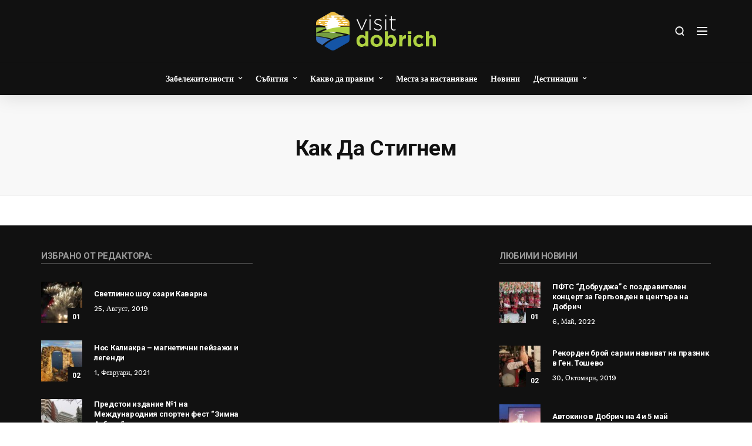

--- FILE ---
content_type: text/html; charset=UTF-8
request_url: https://visitdobrich.bg/%D0%BA%D0%B0%D0%BA-%D0%B4%D0%B0-%D1%81%D1%82%D0%B8%D0%B3%D0%BD%D0%B5%D0%BC/
body_size: 74533
content:
<!doctype html>
<html lang="bg-BG">
<head>
	<meta charset="UTF-8">
	<meta name="viewport" content="width=device-width, initial-scale=1, maximum-scale=1">
	<link rel="profile" href="http://gmpg.org/xfn/11">
	<link rel="pingback" href="https://visitdobrich.bg/xmlrpc.php">
	<title>Как да стигнем &#8211; VISIT DOBRICH</title>
<link href='https://fonts.googleapis.com/css?family=Roboto:200,300,400,500,600,700,800,900&subset=cyrillic,cyrillic-ext,greek,greek-ext,latin-ext' rel='stylesheet' type='text/css'>
<link href='https://fonts.googleapis.com/css?family=Work+Sans:200,300,400,500,600,700,800,900&subset=cyrillic,cyrillic-ext,greek,greek-ext,latin-ext' rel='stylesheet' type='text/css'>
<link href='https://fonts.googleapis.com/css?family=Abel:200,300,400,500,600,700,800,900&subset=cyrillic,cyrillic-ext,greek,greek-ext,latin-ext' rel='stylesheet' type='text/css'>
<link href='https://fonts.googleapis.com/css?family=Poppins:200,300,400,500,600,700,800,900&subset=cyrillic,cyrillic-ext,greek,greek-ext,latin-ext' rel='stylesheet' type='text/css'>
<meta name='robots' content='max-image-preview:large' />
<link rel="alternate" type="application/rss+xml" title="VISIT DOBRICH &raquo; Поток" href="https://visitdobrich.bg/feed/" />
<link rel="alternate" type="application/rss+xml" title="VISIT DOBRICH &raquo; поток за коментари" href="https://visitdobrich.bg/comments/feed/" />
<script type="text/javascript">
window._wpemojiSettings = {"baseUrl":"https:\/\/s.w.org\/images\/core\/emoji\/14.0.0\/72x72\/","ext":".png","svgUrl":"https:\/\/s.w.org\/images\/core\/emoji\/14.0.0\/svg\/","svgExt":".svg","source":{"concatemoji":"https:\/\/visitdobrich.bg\/wp-includes\/js\/wp-emoji-release.min.js?ver=6.1.1"}};
/*! This file is auto-generated */
!function(e,a,t){var n,r,o,i=a.createElement("canvas"),p=i.getContext&&i.getContext("2d");function s(e,t){var a=String.fromCharCode,e=(p.clearRect(0,0,i.width,i.height),p.fillText(a.apply(this,e),0,0),i.toDataURL());return p.clearRect(0,0,i.width,i.height),p.fillText(a.apply(this,t),0,0),e===i.toDataURL()}function c(e){var t=a.createElement("script");t.src=e,t.defer=t.type="text/javascript",a.getElementsByTagName("head")[0].appendChild(t)}for(o=Array("flag","emoji"),t.supports={everything:!0,everythingExceptFlag:!0},r=0;r<o.length;r++)t.supports[o[r]]=function(e){if(p&&p.fillText)switch(p.textBaseline="top",p.font="600 32px Arial",e){case"flag":return s([127987,65039,8205,9895,65039],[127987,65039,8203,9895,65039])?!1:!s([55356,56826,55356,56819],[55356,56826,8203,55356,56819])&&!s([55356,57332,56128,56423,56128,56418,56128,56421,56128,56430,56128,56423,56128,56447],[55356,57332,8203,56128,56423,8203,56128,56418,8203,56128,56421,8203,56128,56430,8203,56128,56423,8203,56128,56447]);case"emoji":return!s([129777,127995,8205,129778,127999],[129777,127995,8203,129778,127999])}return!1}(o[r]),t.supports.everything=t.supports.everything&&t.supports[o[r]],"flag"!==o[r]&&(t.supports.everythingExceptFlag=t.supports.everythingExceptFlag&&t.supports[o[r]]);t.supports.everythingExceptFlag=t.supports.everythingExceptFlag&&!t.supports.flag,t.DOMReady=!1,t.readyCallback=function(){t.DOMReady=!0},t.supports.everything||(n=function(){t.readyCallback()},a.addEventListener?(a.addEventListener("DOMContentLoaded",n,!1),e.addEventListener("load",n,!1)):(e.attachEvent("onload",n),a.attachEvent("onreadystatechange",function(){"complete"===a.readyState&&t.readyCallback()})),(e=t.source||{}).concatemoji?c(e.concatemoji):e.wpemoji&&e.twemoji&&(c(e.twemoji),c(e.wpemoji)))}(window,document,window._wpemojiSettings);
</script>
<style type="text/css">
img.wp-smiley,
img.emoji {
	display: inline !important;
	border: none !important;
	box-shadow: none !important;
	height: 1em !important;
	width: 1em !important;
	margin: 0 0.07em !important;
	vertical-align: -0.1em !important;
	background: none !important;
	padding: 0 !important;
}
</style>
	<link rel='stylesheet' id='wp-block-library-css' href='https://visitdobrich.bg/wp-includes/css/dist/block-library/style.min.css?ver=6.1.1' type='text/css' media='all' />
<link rel='stylesheet' id='classic-theme-styles-css' href='https://visitdobrich.bg/wp-includes/css/classic-themes.min.css?ver=1' type='text/css' media='all' />
<style id='global-styles-inline-css' type='text/css'>
body{--wp--preset--color--black: #000000;--wp--preset--color--cyan-bluish-gray: #abb8c3;--wp--preset--color--white: #ffffff;--wp--preset--color--pale-pink: #f78da7;--wp--preset--color--vivid-red: #cf2e2e;--wp--preset--color--luminous-vivid-orange: #ff6900;--wp--preset--color--luminous-vivid-amber: #fcb900;--wp--preset--color--light-green-cyan: #7bdcb5;--wp--preset--color--vivid-green-cyan: #00d084;--wp--preset--color--pale-cyan-blue: #8ed1fc;--wp--preset--color--vivid-cyan-blue: #0693e3;--wp--preset--color--vivid-purple: #9b51e0;--wp--preset--gradient--vivid-cyan-blue-to-vivid-purple: linear-gradient(135deg,rgba(6,147,227,1) 0%,rgb(155,81,224) 100%);--wp--preset--gradient--light-green-cyan-to-vivid-green-cyan: linear-gradient(135deg,rgb(122,220,180) 0%,rgb(0,208,130) 100%);--wp--preset--gradient--luminous-vivid-amber-to-luminous-vivid-orange: linear-gradient(135deg,rgba(252,185,0,1) 0%,rgba(255,105,0,1) 100%);--wp--preset--gradient--luminous-vivid-orange-to-vivid-red: linear-gradient(135deg,rgba(255,105,0,1) 0%,rgb(207,46,46) 100%);--wp--preset--gradient--very-light-gray-to-cyan-bluish-gray: linear-gradient(135deg,rgb(238,238,238) 0%,rgb(169,184,195) 100%);--wp--preset--gradient--cool-to-warm-spectrum: linear-gradient(135deg,rgb(74,234,220) 0%,rgb(151,120,209) 20%,rgb(207,42,186) 40%,rgb(238,44,130) 60%,rgb(251,105,98) 80%,rgb(254,248,76) 100%);--wp--preset--gradient--blush-light-purple: linear-gradient(135deg,rgb(255,206,236) 0%,rgb(152,150,240) 100%);--wp--preset--gradient--blush-bordeaux: linear-gradient(135deg,rgb(254,205,165) 0%,rgb(254,45,45) 50%,rgb(107,0,62) 100%);--wp--preset--gradient--luminous-dusk: linear-gradient(135deg,rgb(255,203,112) 0%,rgb(199,81,192) 50%,rgb(65,88,208) 100%);--wp--preset--gradient--pale-ocean: linear-gradient(135deg,rgb(255,245,203) 0%,rgb(182,227,212) 50%,rgb(51,167,181) 100%);--wp--preset--gradient--electric-grass: linear-gradient(135deg,rgb(202,248,128) 0%,rgb(113,206,126) 100%);--wp--preset--gradient--midnight: linear-gradient(135deg,rgb(2,3,129) 0%,rgb(40,116,252) 100%);--wp--preset--duotone--dark-grayscale: url('#wp-duotone-dark-grayscale');--wp--preset--duotone--grayscale: url('#wp-duotone-grayscale');--wp--preset--duotone--purple-yellow: url('#wp-duotone-purple-yellow');--wp--preset--duotone--blue-red: url('#wp-duotone-blue-red');--wp--preset--duotone--midnight: url('#wp-duotone-midnight');--wp--preset--duotone--magenta-yellow: url('#wp-duotone-magenta-yellow');--wp--preset--duotone--purple-green: url('#wp-duotone-purple-green');--wp--preset--duotone--blue-orange: url('#wp-duotone-blue-orange');--wp--preset--font-size--small: 13px;--wp--preset--font-size--medium: 20px;--wp--preset--font-size--large: 36px;--wp--preset--font-size--x-large: 42px;--wp--preset--spacing--20: 0.44rem;--wp--preset--spacing--30: 0.67rem;--wp--preset--spacing--40: 1rem;--wp--preset--spacing--50: 1.5rem;--wp--preset--spacing--60: 2.25rem;--wp--preset--spacing--70: 3.38rem;--wp--preset--spacing--80: 5.06rem;}:where(.is-layout-flex){gap: 0.5em;}body .is-layout-flow > .alignleft{float: left;margin-inline-start: 0;margin-inline-end: 2em;}body .is-layout-flow > .alignright{float: right;margin-inline-start: 2em;margin-inline-end: 0;}body .is-layout-flow > .aligncenter{margin-left: auto !important;margin-right: auto !important;}body .is-layout-constrained > .alignleft{float: left;margin-inline-start: 0;margin-inline-end: 2em;}body .is-layout-constrained > .alignright{float: right;margin-inline-start: 2em;margin-inline-end: 0;}body .is-layout-constrained > .aligncenter{margin-left: auto !important;margin-right: auto !important;}body .is-layout-constrained > :where(:not(.alignleft):not(.alignright):not(.alignfull)){max-width: var(--wp--style--global--content-size);margin-left: auto !important;margin-right: auto !important;}body .is-layout-constrained > .alignwide{max-width: var(--wp--style--global--wide-size);}body .is-layout-flex{display: flex;}body .is-layout-flex{flex-wrap: wrap;align-items: center;}body .is-layout-flex > *{margin: 0;}:where(.wp-block-columns.is-layout-flex){gap: 2em;}.has-black-color{color: var(--wp--preset--color--black) !important;}.has-cyan-bluish-gray-color{color: var(--wp--preset--color--cyan-bluish-gray) !important;}.has-white-color{color: var(--wp--preset--color--white) !important;}.has-pale-pink-color{color: var(--wp--preset--color--pale-pink) !important;}.has-vivid-red-color{color: var(--wp--preset--color--vivid-red) !important;}.has-luminous-vivid-orange-color{color: var(--wp--preset--color--luminous-vivid-orange) !important;}.has-luminous-vivid-amber-color{color: var(--wp--preset--color--luminous-vivid-amber) !important;}.has-light-green-cyan-color{color: var(--wp--preset--color--light-green-cyan) !important;}.has-vivid-green-cyan-color{color: var(--wp--preset--color--vivid-green-cyan) !important;}.has-pale-cyan-blue-color{color: var(--wp--preset--color--pale-cyan-blue) !important;}.has-vivid-cyan-blue-color{color: var(--wp--preset--color--vivid-cyan-blue) !important;}.has-vivid-purple-color{color: var(--wp--preset--color--vivid-purple) !important;}.has-black-background-color{background-color: var(--wp--preset--color--black) !important;}.has-cyan-bluish-gray-background-color{background-color: var(--wp--preset--color--cyan-bluish-gray) !important;}.has-white-background-color{background-color: var(--wp--preset--color--white) !important;}.has-pale-pink-background-color{background-color: var(--wp--preset--color--pale-pink) !important;}.has-vivid-red-background-color{background-color: var(--wp--preset--color--vivid-red) !important;}.has-luminous-vivid-orange-background-color{background-color: var(--wp--preset--color--luminous-vivid-orange) !important;}.has-luminous-vivid-amber-background-color{background-color: var(--wp--preset--color--luminous-vivid-amber) !important;}.has-light-green-cyan-background-color{background-color: var(--wp--preset--color--light-green-cyan) !important;}.has-vivid-green-cyan-background-color{background-color: var(--wp--preset--color--vivid-green-cyan) !important;}.has-pale-cyan-blue-background-color{background-color: var(--wp--preset--color--pale-cyan-blue) !important;}.has-vivid-cyan-blue-background-color{background-color: var(--wp--preset--color--vivid-cyan-blue) !important;}.has-vivid-purple-background-color{background-color: var(--wp--preset--color--vivid-purple) !important;}.has-black-border-color{border-color: var(--wp--preset--color--black) !important;}.has-cyan-bluish-gray-border-color{border-color: var(--wp--preset--color--cyan-bluish-gray) !important;}.has-white-border-color{border-color: var(--wp--preset--color--white) !important;}.has-pale-pink-border-color{border-color: var(--wp--preset--color--pale-pink) !important;}.has-vivid-red-border-color{border-color: var(--wp--preset--color--vivid-red) !important;}.has-luminous-vivid-orange-border-color{border-color: var(--wp--preset--color--luminous-vivid-orange) !important;}.has-luminous-vivid-amber-border-color{border-color: var(--wp--preset--color--luminous-vivid-amber) !important;}.has-light-green-cyan-border-color{border-color: var(--wp--preset--color--light-green-cyan) !important;}.has-vivid-green-cyan-border-color{border-color: var(--wp--preset--color--vivid-green-cyan) !important;}.has-pale-cyan-blue-border-color{border-color: var(--wp--preset--color--pale-cyan-blue) !important;}.has-vivid-cyan-blue-border-color{border-color: var(--wp--preset--color--vivid-cyan-blue) !important;}.has-vivid-purple-border-color{border-color: var(--wp--preset--color--vivid-purple) !important;}.has-vivid-cyan-blue-to-vivid-purple-gradient-background{background: var(--wp--preset--gradient--vivid-cyan-blue-to-vivid-purple) !important;}.has-light-green-cyan-to-vivid-green-cyan-gradient-background{background: var(--wp--preset--gradient--light-green-cyan-to-vivid-green-cyan) !important;}.has-luminous-vivid-amber-to-luminous-vivid-orange-gradient-background{background: var(--wp--preset--gradient--luminous-vivid-amber-to-luminous-vivid-orange) !important;}.has-luminous-vivid-orange-to-vivid-red-gradient-background{background: var(--wp--preset--gradient--luminous-vivid-orange-to-vivid-red) !important;}.has-very-light-gray-to-cyan-bluish-gray-gradient-background{background: var(--wp--preset--gradient--very-light-gray-to-cyan-bluish-gray) !important;}.has-cool-to-warm-spectrum-gradient-background{background: var(--wp--preset--gradient--cool-to-warm-spectrum) !important;}.has-blush-light-purple-gradient-background{background: var(--wp--preset--gradient--blush-light-purple) !important;}.has-blush-bordeaux-gradient-background{background: var(--wp--preset--gradient--blush-bordeaux) !important;}.has-luminous-dusk-gradient-background{background: var(--wp--preset--gradient--luminous-dusk) !important;}.has-pale-ocean-gradient-background{background: var(--wp--preset--gradient--pale-ocean) !important;}.has-electric-grass-gradient-background{background: var(--wp--preset--gradient--electric-grass) !important;}.has-midnight-gradient-background{background: var(--wp--preset--gradient--midnight) !important;}.has-small-font-size{font-size: var(--wp--preset--font-size--small) !important;}.has-medium-font-size{font-size: var(--wp--preset--font-size--medium) !important;}.has-large-font-size{font-size: var(--wp--preset--font-size--large) !important;}.has-x-large-font-size{font-size: var(--wp--preset--font-size--x-large) !important;}
.wp-block-navigation a:where(:not(.wp-element-button)){color: inherit;}
:where(.wp-block-columns.is-layout-flex){gap: 2em;}
.wp-block-pullquote{font-size: 1.5em;line-height: 1.6;}
</style>
<link rel='stylesheet' id='contact-form-7-css' href='https://visitdobrich.bg/wp-content/plugins/contact-form-7/includes/css/styles.css?ver=5.6.4' type='text/css' media='all' />
<link rel='stylesheet' id='evo-core-style-css' href='https://visitdobrich.bg/wp-content/themes/evonews/includes/assets/css/evo-core.css?ver=6.1.1' type='text/css' media='all' />
<link rel='stylesheet' id='vo-style-css' href='https://visitdobrich.bg/wp-content/themes/evonews/style.css?ver=6.1.1' type='text/css' media='all' />
<link rel='stylesheet' id='evo-custom-style-css' href='https://visitdobrich.bg/wp-content/themes/evonews/includes/assets/css/css-settings.css?ver=6.1.1' type='text/css' media='all' />
<style id='evo-custom-style-inline-css' type='text/css'>
body{font-family:Roboto!important;}
.evo-logo-text{font-family:Work Sans;}
.evo-main-menu ul li > a{font-family:Abel!important;font-size:14px!important;font-variant:normal!important;}
.evo-mobile-nav ul li a{font-family:Poppins!important;}
.evo-entry-title{font-family:Roboto!important;}
.woocommerce div.product .product_title, .woocommerce ul.products li.product .woocommerce-loop-product__title, .woocommerce ul.products li.product h3, .woocommerce .evo-cart-page table.shop_table tbody td.product-name{font-family:Poppins!important;}
.evo-title{font-family:Roboto!important;}
.evo-post-meta > *{font-family:Work Sans;}
.evo-entry-content p{font-family:Roboto!important;}
.evo-post-category a{font-family:Work Sans;}
::selection{background-color:#efa10c;}.evo-default-color, .evo-remember-form input[type="checkbox"]:checked + label:after, .evo-mobile-subscribe i, .evo-brnews-a.evo-light-brnews .evo-br-news-title, .plyr__progress--played, .plyr__volume--display, .evo-module-video.evo-module-light .evo-video-item:hover .evo-video-icon, .evo-module-video.evo-module-light .active-video .evo-video-icon, .evo-module-video.evo-module-light .active-video .evo-entry-title a, .evo-video-module-b .active-video .evo-entry-title a, .evo-module-author .evo-author-name > a:hover, .evo-tab-list a.selected, .entry-content a, .evo-post-tags ul li a:hover, .evo-post-source a:hover, .evo-post-via a:hover, .comment-list li .comment-author a:hover, .evo-single-newsletter form input[type="submit"]:hover, .comment-text a, .evo-author-bio .evo-author-name > a:hover, .widget_archive ul li a:hover, .widget_categories ul li a:hover, .widget_pages ul li a:hover, .widget_meta ul li a:hover, .widget_recent_entries ul li a:hover, .widget_nav_menu ul li a:hover{color:#efa10c;}.mega-menu .evo-mega-menu-content:before, .evo-login-register-form .evo-form-group button, .evo-mobile-subscribe form input[type="submit"], .slick-dots li.slick-active button, .evo-button-c .evo-button-style a:hover, .evo-button-b .evo-button-style a:hover, .evo-post-format-c .evo-post-format, .evo-post-meta.center .evo-post-share-buttons.evo-anime-top, .evo-pagination-b .evo-pagination .nav-links a:hover, .evo-pagination-b .evo-ajax-more a:hover, .evo-pagination-b .evo-pagination > * > a:hover, .evo-pagination-b .page-numbers.current, .evo-brnews-a .slick-arrow:hover:before, .evo-brnews-a.evo-colored-brnews .evo-module-inner, .evo-carousel-a .slick-arrow:hover:before, .plyr--video .plyr__controls button.tab-focus:focus, .plyr--video .plyr__controls button:hover, .evo-video-module-b .active-video .evo-video-image:before, .evo-video-module-c.evo-module-light .evo-video-image i, .evo-not-found-form .search_input:focus + button, .evo-recent-style-b .evo-post-number, .evo-tab-widget .evo-post-number, .evo-review-widget ul li .evo-review-bar-item span, .evo-review-widget ul li a .evo-review-score, .comment-respond input[type="submit"]:hover, .evo-post-directions-inner > * a:hover, .evo-single-progress > *, .evo-back-top a:hover, .evo-error-first, .evo-error-button a:hover{background-color:#efa10c;}.evo-login-register-form .evo-form-group input[type="text"]:focus, .evo-login-register-form .evo-form-group input[type="password"]:focus, .evo-login-register-form .evo-form-group input[type="email"]:focus, .evo-mobile-subscribe form input[type="email"]:focus, .evo-button-b .evo-button-style a:hover, .evo-not-found-form .search_input:focus{border-color:#efa10c;}.evo-spinner{border-top-color:#efa10c;}.evo-button-e .evo-button-style a:before{background-color:#d7d4ff;}.evo-button-e .evo-button-style a{color:#1100f7;}.evo-button-e .evo-button-style a{border-color:#1100f7;}.evo-reviw-point{background-color:#ffd700;}.evo-review-rating-stars{color:#ffd700;}.evo-entry-title a{color:#111;}.evo-post .evo-entry-title a:hover, .woocommerce ul.products li.product .woocommerce-loop-product__title:hover{color:#efa10c;}.evo-post-meta > *, .evo-post-meta > * > a, .evo-post-meta > *~*:before, .evo-featured-d.evo-module-dark .evo-post-meta > *, .evo-featured-d.evo-module-dark .evo-post-meta > * > a, .evo-featured-d.evo-module-dark .evo-post-meta > *~*:before{color:#bbb;}.evo-post-author a{color:#bbbbbb;}.evo-entry-content p{color:#565656;}.evo-entry-content p{color:#565656;}.evo-single-post .evo-entry-content p{padding-left:0px;}.evo-single-post .evo-entry-content p{padding-right:0px;}.evo-gradient-a{background: rgb(2,101,254);
    background: -moz-linear-gradient(left,  rgba(2,101,254,1) 0%, rgba(109,2,201,1) 100%);
    background: -webkit-linear-gradient(left,  rgba(2,101,254,1) 0%,rgba(109,2,201,1) 100%);
    background: linear-gradient(to right,  rgba(2,101,254,1) 0%,rgba(109,2,201,1) 100%);
    filter: progid:DXImageTransform.Microsoft.gradient( startColorstr='#0265fe', endColorstr='#6d02c9',GradientType=1 );}.evo-gradient-b{background: rgb(68,202,231);
    background: -moz-linear-gradient(left,  rgba(68,202,231,1) 0%, rgba(1,244,200,1) 100%);
    background: -webkit-linear-gradient(left,  rgba(68,202,231,1) 0%,rgba(1,244,200,1) 100%);
    background: linear-gradient(to right,  rgba(68,202,231,1) 0%,rgba(1,244,200,1) 100%);
    filter: progid:DXImageTransform.Microsoft.gradient( startColorstr='#44cae7', endColorstr='#01f4c8',GradientType=1 );}.evo-gradient-c{background: rgb(253,18,18);
	background: -moz-linear-gradient(left,  rgba(253,18,18,1) 0%, rgba(251,162,7,1) 100%);
	background: -webkit-linear-gradient(left,  rgba(253,18,18,1) 0%,rgba(251,162,7,1) 100%);
	background: linear-gradient(to right,  rgba(253,18,18,1) 0%,rgba(251,162,7,1) 100%);
	filter: progid:DXImageTransform.Microsoft.gradient( startColorstr='#fd1212', endColorstr='#fba207',GradientType=1 );}.evo-button-f .evo-button-style a{background: rgb(2,101,254);
    background: -moz-linear-gradient(left,  rgba(2,101,254,1) 0%, rgba(109,2,201,1) 100%);
    background: -webkit-linear-gradient(left,  rgba(2,101,254,1) 0%,rgba(109,2,201,1) 100%);
    background: linear-gradient(to right,  rgba(2,101,254,1) 0%,rgba(109,2,201,1) 100%);
    filter: progid:DXImageTransform.Microsoft.gradient( startColorstr='#0265fe', endColorstr='#6d02c9',GradientType=1 );}.evo-post-format-b .evo-post-format{background: rgb(2,101,254);
    background: -moz-linear-gradient(left,  rgba(2,101,254,1) 0%, rgba(109,2,201,1) 100%);
    background: -webkit-linear-gradient(left,  rgba(2,101,254,1) 0%,rgba(109,2,201,1) 100%);
    background: linear-gradient(to right,  rgba(2,101,254,1) 0%,rgba(109,2,201,1) 100%);
    filter: progid:DXImageTransform.Microsoft.gradient( startColorstr='#0265fe', endColorstr='#6d02c9',GradientType=1 );}.evo-footer-widgets, .evo-footer-widgets p, .evo-footer-widgets p, .evo-footer-copyright p, .evo-footer-widgets .widget_rss ul li .rssSummary, .evo-footer-widgets #wp-calendar > caption, .evo-footer-widgets .evo-post-meta > *, .evo-footer-widgets .evo-post-meta > *~*:before{color:#999999;}.evo-footer, .evo-footer-widgets .slick-arrow:before, .evo-footer-widgets .evo-recent-style-c .evo-post-number{background-color:#111111;}.evo-footer-widgets a, .evo-footer-menu ul li a, .widget_search button, .evo-footer-widgets .evo-recent-style-c .evo-post-number{color:#ffffff;}.evo-footer-widgets .widget_recent_comments ul li .comment-author-link{border-color:#ffffff;}.evo-color-header .evo-header-topbar{background-color:#111;}.evo-color-header .evo-header-topbar .evo-topbar-quick, .evo-color-header .evo-header-topbar .evo-topbar-quick a{color:#fff;}.evo-close-browse .evo-close:before, .evo-close-browse .evo-close:after{background-color:#fff;}.evo-color-header .evo-header-topbar .evo-topbar-quick a:hover{color:#fff;}.evo-close-browse .evo-close:hover:before, .evo-close-browse .evo-close:hover:after{background-color:#fff;}.evo-color-header .evo-topbar-menu > ul > li a{color:#fff;}.evo-color-header .evo-topbar-menu > ul > li > a:hover, .evo-color-header .evo-topbar-menu > ul > li:hover > a{color:#fff;}.evo-color-header .evo-topbar-menu ul li ul{background-color:#111;}.evo-color-header .evo-topbar-menu ul li ul li a{color:#fff;}.evo-color-header .evo-topbar-menu ul li ul li a:hover, .evo-color-header .evo-topbar-menu ul li ul li:hover > a{color:#fff;}.evo-color-header .evo-header-a, .evo-color-header .evo-header-a .evo-hamburger span:before {background-color:#111111;}.evo-color-header .evo-header-a a{color:#ffffff;}.evo-color-header .evo-header-a .evo-hamburger span{background-color:#ffffff;}.evo-color-header .evo-header-a a:hover{color:#efa10c;}.evo-color-header .evo-header-a .evo-hamburger:hover span{background-color:#efa10c;}.evo-color-header .evo-header-b, .evo-color-header .evo-header-b .evo-hamburger span:before{background-color:#111111;}.evo-color-header .evo-header-b .evo-quick-button a{color:#ffffff;}.evo-color-header .evo-header-b .evo-hamburger span{background-color:#ffffff;}.evo-color-header .evo-header-b .evo-quick-button a:hover{color:#efa10c;}.evo-color-header .evo-header-b .evo-hamburger:hover span{background-color:#efa10c;}.evo-color-header .evo-header-b .evo-main-menu > ul > li > a{color:#ffffff;}.evo-color-header .evo-header-b .evo-main-menu > ul > li > a:hover, .evo-color-header .evo-header-b .evo-main-menu > ul > li:hover > a, .evo-main-menu.active-menu-color > ul > li.current-menu-item > a{color:#efa10c;}.evo-color-header .evo-child-menu, .evo-color-header .evo-mega-menu-content, .evo-color-header .evo-mega-category.three-menu{background-color:#fff;}.evo-color-header .evo-main-menu .evo-child-menu ul li a:hover, .evo-color-header .evo-main-menu .evo-child-menu ul li:hover > a, .evo-color-header .evo-mega-menu-content > .sub-menu > li > a:hover, .evo-color-header .evo-mega-menu-content > .sub-menu > li:hover > a, .mega-menu .evo-mega-menu-content .sub-menu > li > a:hover, .mega-menu .evo-mega-menu-content .sub-menu > li:hover > a, .mega-menu .evo-entry-title a:hover {color:#efa10c;}.mega-menu .evo-post-meta > *, .mega-menu .evo-post-meta > * > a{color:#bbb;}.evo-header-sticky, .evo-header-sticky .evo-hamburger span:before, .evo-single-sticky{background-color:#111111;}.evo-header-sticky .evo-quick-button a, .evo-single-sticky > *, .evo-sticky-meta .evo-post-comment a, .evo-social li a{color:#ffffff;}.evo-single-sticky .evo-post-sticky:before{background-color:#ffffff;}.evo-header-sticky .evo-hamburger span, .evo-single-sticky .evo-post-detail .evo-post-author:before, .evo-sticky-meta .evo-share-buttons:before{background-color:#ffffff;}.evo-header-sticky .evo-quick-button a:hover{color:#efa10c;}.evo-header-sticky .evo-hamburger:hover span{background-color:#efa10c;}.evo-header-sticky .evo-main-menu > ul > li > a{color:#ffffff;}.evo-header-sticky .evo-main-menu > ul > li > a:hover, .evo-header-sticky .evo-main-menu > ul > li:hover > a{color:#efa10c;}.evo-header-mobile, .evo-header-mobile .evo-hamburger span:before{background-color:#111111;}.evo-header-mobile .evo-quick-button a{color:#ffffff;}.evo-header-mobile .evo-hamburger span{background-color:#ffffff;}.evo-header-desktop .evo-logo-text{color:#1100f7;}.evo-header-mobile .evo-logo-text{color:#1100f7;}.evo-mobile-top .evo-logo-text{color:#1100f7;}.evo-header-sticky .evo-logo-text, .evo-single-sticky .evo-logo-text{color:#1100f7;}.evo-header-a{padding:20px 0px;}.evo-header-desktop .evo-brand-logo img{max-height:66px;}.evo-header-mobile .evo-brand-logo img{max-height:48px;}.evo-mobile-top .evo-brand-logo img{max-height:46px;}.evo-header-sticky .evo-brand-logo img{max-height:38px;}.evo-transparent-header .evo-header-desktop .evo-brand-logo img{max-height:48px;}.woocommerce .widget_price_filter .ui-slider .ui-slider-handle, .woocommerce .widget_price_filter .ui-slider .ui-slider-range, .woocommerce .widget_price_filter .price_slider_wrapper .ui-widget-content, .woocommerce .woocommerce-form-login .woocommerce-Button, .woocommerce .woocommerce-form-login .woocommerce-Button:hover, .woocommerce .woocommerce-mini-cart__buttons.buttons .button.checkout, .woocommerce #respond input#submit.alt, .woocommerce a.button.alt, .woocommerce button.button.alt, .woocommerce input.button.alt, .woocommerce #respond input#submit.alt:hover, .woocommerce a.button.alt:hover, .woocommerce button.button.alt:hover, .woocommerce input.button.alt:hover, .woocommerce .evo-cart-page .cart-collaterals .woocommerce-shipping-calculator .shipping-calculator-form .button, .woocommerce .evo-cart-page table.shop_table tbody td.actions .coupon .button, .woocommerce-checkout .checkout_coupon .button, .woocommerce-checkout .checkout_coupon .button:hover, .evo-shopping-bag .evo-total-product, .woocommerce .return-to-shop a, .woocommerce .return-to-shop a:hover, .woocommerce #review_form #respond .form-submit input{background-color:#ec5c5c;}.woocommerce .evo-cart-page .cart-collaterals .woocommerce-shipping-calculator a, .woocommerce-error a, .woocommerce-info a, .woocommerce-message a, .single-product .product_meta a{color:#ec5c5c;}.woocommerce span.onsale{background-color:#62b545;}.woocommerce div.product p.price, .woocommerce div.product span.price{color:#62b545;}
</style>
<script type='text/javascript' src='https://visitdobrich.bg/wp-includes/js/jquery/jquery.min.js?ver=3.6.1' id='jquery-core-js'></script>
<script type='text/javascript' src='https://visitdobrich.bg/wp-includes/js/jquery/jquery-migrate.min.js?ver=3.3.2' id='jquery-migrate-js'></script>
<link rel="https://api.w.org/" href="https://visitdobrich.bg/wp-json/" /><link rel="alternate" type="application/json" href="https://visitdobrich.bg/wp-json/wp/v2/pages/957" /><link rel="EditURI" type="application/rsd+xml" title="RSD" href="https://visitdobrich.bg/xmlrpc.php?rsd" />
<link rel="wlwmanifest" type="application/wlwmanifest+xml" href="https://visitdobrich.bg/wp-includes/wlwmanifest.xml" />
<meta name="generator" content="WordPress 6.1.1" />
<link rel="canonical" href="https://visitdobrich.bg/%d0%ba%d0%b0%d0%ba-%d0%b4%d0%b0-%d1%81%d1%82%d0%b8%d0%b3%d0%bd%d0%b5%d0%bc/" />
<link rel='shortlink' href='https://visitdobrich.bg/?p=957' />
<link rel="alternate" type="application/json+oembed" href="https://visitdobrich.bg/wp-json/oembed/1.0/embed?url=https%3A%2F%2Fvisitdobrich.bg%2F%25d0%25ba%25d0%25b0%25d0%25ba-%25d0%25b4%25d0%25b0-%25d1%2581%25d1%2582%25d0%25b8%25d0%25b3%25d0%25bd%25d0%25b5%25d0%25bc%2F" />
<link rel="alternate" type="text/xml+oembed" href="https://visitdobrich.bg/wp-json/oembed/1.0/embed?url=https%3A%2F%2Fvisitdobrich.bg%2F%25d0%25ba%25d0%25b0%25d0%25ba-%25d0%25b4%25d0%25b0-%25d1%2581%25d1%2582%25d0%25b8%25d0%25b3%25d0%25bd%25d0%25b5%25d0%25bc%2F&#038;format=xml" />
<meta name="generator" content="Powered by WPBakery Page Builder - drag and drop page builder for WordPress."/>
<!--[if lte IE 9]><link rel="stylesheet" type="text/css" href="https://visitdobrich.bg/wp-content/plugins/js_composer/assets/css/vc_lte_ie9.min.css" media="screen"><![endif]--><link rel="icon" href="https://visitdobrich.bg/wp-content/uploads/2020/02/favico.png" sizes="32x32" />
<link rel="icon" href="https://visitdobrich.bg/wp-content/uploads/2020/02/favico.png" sizes="192x192" />
<link rel="apple-touch-icon" href="https://visitdobrich.bg/wp-content/uploads/2020/02/favico.png" />
<meta name="msapplication-TileImage" content="https://visitdobrich.bg/wp-content/uploads/2020/02/favico.png" />
<noscript><style type="text/css"> .wpb_animate_when_almost_visible { opacity: 1; }</style></noscript></head>
<body class="page-template-default page page-id-957 wpb-js-composer js-comp-ver-5.6 vc_responsive">
<div class="evo-theme-wrapper evo-related-post-4 evo-search-dark evo-browse-light evo-sidebar-c evo-mobile-light evo-post-format-a evo-pagination-b evo-button-a evo-login-light">
						<header class="evo-header evo-header-style-1 evo-color-header ">
				<div class="evo-header-desktop evo-box-shadow">
					<div class="evo-header-a  evo-light-schema">
						<div class="container">
							<div class="evo-header-inner">
								<div class="row evo-header-flex">

									<div class="col-md-3 col-sm-12 col-xs-12 evo-quick-button left">
																			</div><!-- evo-quick-button -->

									<div class="col-md-6 col-sm-12 col-xs-12 evo-logo-area">
														<div class="evo-brand-logo">
					<a href="https://visitdobrich.bg/">
						<img src="http://visitdobrich.bg/wp-content/uploads/2019/03/logopng.png" alt="VISIT DOBRICH"/>
					</a>
				</div>
													</div><!-- evo-quick-button -->

									<div class="col-md-3 col-sm-12 col-xs-12 evo-quick-button right">
												<div class="evo-mobile-button">
			<div class="evo-hamburger">
				<span></span>
				<span></span>
				<span></span>
			</div><!-- evo-hamburger -->
		</div><!-- evo-mobile-button -->
				<div class="evo-search">
			<a>
				<svg xmlns="http://www.w3.org/2000/svg" viewBox="0 0 50 50" enable-background="new 0 0 50 50">
					<path fill="currentColor" d="M48.8 46.2l-9.2-9.4c3.5-3.9 5.7-9.1 5.7-14.7C45.3 9.9 35.4 0 23.2 0s-22 9.9-22 22.1 9.9 22.1 22 22.1c4.4 0 8.5-1.3 12-3.6l9.5 9.5 4.1-3.9zM7.1 22.1c0-8.9 7.2-16.2 16.2-16.2 8.9 0 16.2 7.3 16.2 16.2s-7.3 16.2-16.2 16.2c-9-.1-16.2-7.3-16.2-16.2z"></path>
				</svg>
			</a>
		</div><!-- evo-search -->
											</div><!-- evo-quick-button -->

								</div><!-- evo-header-flex -->
							</div><!-- evo-header-inner -->
						</div><!-- container -->
					</div><!-- evo-header-a -->
					<div class="evo-header-b  evo-light-schema">
						<div class="container">
							<div class="evo-header-inner">
								<div class="row evo-header-flex">
									<div class="col-md-12 col-sm-12 col-xs-12 evo-menu-area">
												<nav class="evo-main-menu evo-menu ">
						<ul id="menu-%d0%be%d1%81%d0%bd%d0%be%d0%b2%d0%bd%d0%be-%d0%bc%d0%b5%d0%bd%d1%8e" class="evo-main-nav"><li id="menu-item-1654" class="menu-item menu-item-type-taxonomy menu-item-object-category menu-item-has-children menu-item-1654"><a href="https://visitdobrich.bg/category/%d0%b7%d0%b0%d0%b1%d0%b5%d0%bb%d0%b5%d0%b6%d0%b8%d1%82%d0%b5%d0%bb%d0%bd%d0%be%d1%81%d1%82%d0%b8/">Забележителности</a><div class="evo-child-menu">
<ul class="sub-menu">
	<li id="menu-item-1655" class="menu-item menu-item-type-taxonomy menu-item-object-category menu-item-1655"><a href="https://visitdobrich.bg/category/%d0%b7%d0%b0%d0%b1%d0%b5%d0%bb%d0%b5%d0%b6%d0%b8%d1%82%d0%b5%d0%bb%d0%bd%d0%be%d1%81%d1%82%d0%b8/%d0%b0%d1%82%d1%80%d0%b0%d0%ba%d1%86%d0%b8%d0%b8/">Атракции</a></li>
	<li id="menu-item-1656" class="menu-item menu-item-type-taxonomy menu-item-object-category menu-item-1656"><a href="https://visitdobrich.bg/category/%d0%b7%d0%b0%d0%b1%d0%b5%d0%bb%d0%b5%d0%b6%d0%b8%d1%82%d0%b5%d0%bb%d0%bd%d0%be%d1%81%d1%82%d0%b8/%d0%b3%d1%80%d0%b0%d0%b4%d1%81%d0%ba%d0%b8-%d0%b6%d0%b8%d0%b2%d0%be%d1%82/">Градски живот</a></li>
	<li id="menu-item-1657" class="menu-item menu-item-type-taxonomy menu-item-object-category menu-item-1657"><a href="https://visitdobrich.bg/category/%d0%b7%d0%b0%d0%b1%d0%b5%d0%bb%d0%b5%d0%b6%d0%b8%d1%82%d0%b5%d0%bb%d0%bd%d0%be%d1%81%d1%82%d0%b8/%d0%b8%d1%81%d1%82%d0%be%d1%80%d0%b8%d1%87%d0%b5%d1%81%d0%ba%d0%b8/">Исторически</a></li>
	<li id="menu-item-1658" class="menu-item menu-item-type-taxonomy menu-item-object-category menu-item-1658"><a href="https://visitdobrich.bg/category/%d0%b7%d0%b0%d0%b1%d0%b5%d0%bb%d0%b5%d0%b6%d0%b8%d1%82%d0%b5%d0%bb%d0%bd%d0%be%d1%81%d1%82%d0%b8/%d1%81%d0%b5%d0%bb%d1%81%d0%ba%d0%b8-%d0%b6%d0%b8%d0%b2%d0%be%d1%82/">Селски живот</a></li>
	<li id="menu-item-1659" class="menu-item menu-item-type-taxonomy menu-item-object-category menu-item-1659"><a href="https://visitdobrich.bg/category/%d0%b7%d0%b0%d0%b1%d0%b5%d0%bb%d0%b5%d0%b6%d0%b8%d1%82%d0%b5%d0%bb%d0%bd%d0%be%d1%81%d1%82%d0%b8/%d1%81%d1%80%d0%b5%d0%b4-%d0%bf%d1%80%d0%b8%d1%80%d0%be%d0%b4%d0%b0%d1%82%d0%b0/">Сред природата</a></li>
</ul>
</div></li>
<li id="menu-item-984" class="menu-item menu-item-type-taxonomy menu-item-object-category menu-item-has-children menu-item-984"><a href="https://visitdobrich.bg/category/%d1%81%d1%8a%d0%b1%d0%b8%d1%82%d0%b8%d1%8f/">Събития</a><div class="evo-child-menu">
<ul class="sub-menu">
	<li id="menu-item-985" class="menu-item menu-item-type-taxonomy menu-item-object-category menu-item-985"><a href="https://visitdobrich.bg/category/%d1%81%d1%8a%d0%b1%d0%b8%d1%82%d0%b8%d1%8f/%d0%b0%d1%82%d0%b5%d0%bb%d0%b8%d0%b5/">Ателие</a></li>
	<li id="menu-item-986" class="menu-item menu-item-type-taxonomy menu-item-object-category menu-item-986"><a href="https://visitdobrich.bg/category/%d1%81%d1%8a%d0%b1%d0%b8%d1%82%d0%b8%d1%8f/%d0%ba%d0%b8%d0%bd%d0%be/">Кино</a></li>
	<li id="menu-item-987" class="menu-item menu-item-type-taxonomy menu-item-object-category menu-item-987"><a href="https://visitdobrich.bg/category/%d1%81%d1%8a%d0%b1%d0%b8%d1%82%d0%b8%d1%8f/%d0%bd%d0%be%d1%82%d0%b8/">Ноти</a></li>
	<li id="menu-item-988" class="menu-item menu-item-type-taxonomy menu-item-object-category menu-item-988"><a href="https://visitdobrich.bg/category/%d1%81%d1%8a%d0%b1%d0%b8%d1%82%d0%b8%d1%8f/%d1%81%d0%bb%d0%be%d0%b2%d0%be/">Слово</a></li>
	<li id="menu-item-989" class="menu-item menu-item-type-taxonomy menu-item-object-category menu-item-989"><a href="https://visitdobrich.bg/category/%d1%81%d1%8a%d0%b1%d0%b8%d1%82%d0%b8%d1%8f/%d1%81%d1%86%d0%b5%d0%bd%d0%b0/">Сцена</a></li>
</ul>
</div></li>
<li id="menu-item-994" class="menu-item menu-item-type-taxonomy menu-item-object-category menu-item-has-children menu-item-994"><a href="https://visitdobrich.bg/category/%d0%ba%d0%b0%d0%ba%d0%b2%d0%be-%d0%b4%d0%b0-%d0%bf%d1%80%d0%b0%d0%b2%d0%b8%d0%bc/">Какво да правим</a><div class="evo-child-menu">
<ul class="sub-menu">
	<li id="menu-item-1660" class="menu-item menu-item-type-taxonomy menu-item-object-category menu-item-1660"><a href="https://visitdobrich.bg/category/%d0%ba%d0%b0%d0%ba%d0%b2%d0%be-%d0%b4%d0%b0-%d0%bf%d1%80%d0%b0%d0%b2%d0%b8%d0%bc/%d1%80%d0%b5%d1%81%d1%82%d0%be%d1%80%d0%b0%d0%bd%d1%82%d0%b8-%d0%b7%d0%b0%d0%b2%d0%b5%d0%b4%d0%b5%d0%bd%d0%b8%d1%8f/">Ресторанти и заведения</a></li>
	<li id="menu-item-995" class="menu-item menu-item-type-taxonomy menu-item-object-category menu-item-995"><a href="https://visitdobrich.bg/category/%d0%ba%d0%b0%d0%ba%d0%b2%d0%be-%d0%b4%d0%b0-%d0%bf%d1%80%d0%b0%d0%b2%d0%b8%d0%bc/%d0%b7%d0%b0%d0%b1%d0%b0%d0%b2%d0%bb%d0%b5%d0%bd%d0%b8%d1%8f/">Забавления</a></li>
	<li id="menu-item-996" class="menu-item menu-item-type-taxonomy menu-item-object-category menu-item-996"><a href="https://visitdobrich.bg/category/%d0%ba%d0%b0%d0%ba%d0%b2%d0%be-%d0%b4%d0%b0-%d0%bf%d1%80%d0%b0%d0%b2%d0%b8%d0%bc/%d1%81%d0%bf%d0%be%d1%80%d1%82/">Спорт</a></li>
	<li id="menu-item-997" class="menu-item menu-item-type-taxonomy menu-item-object-category menu-item-997"><a href="https://visitdobrich.bg/category/%d0%ba%d0%b0%d0%ba%d0%b2%d0%be-%d0%b4%d0%b0-%d0%bf%d1%80%d0%b0%d0%b2%d0%b8%d0%bc/%d1%86%d0%b5%d0%bd%d1%82%d1%80%d0%be%d0%b2%d0%b5-%d0%b7%d0%b0-%d0%ba%d1%80%d0%b0%d1%81%d0%be%d1%82%d0%b0/">Центрове за красота</a></li>
	<li id="menu-item-998" class="menu-item menu-item-type-taxonomy menu-item-object-category menu-item-998"><a href="https://visitdobrich.bg/category/%d0%ba%d0%b0%d0%ba%d0%b2%d0%be-%d0%b4%d0%b0-%d0%bf%d1%80%d0%b0%d0%b2%d0%b8%d0%bc/%d1%88%d0%be%d0%bf%d0%b8%d0%bd%d0%b3/">Шопинг</a></li>
</ul>
</div></li>
<li id="menu-item-1661" class="menu-item menu-item-type-taxonomy menu-item-object-category menu-item-1661"><a href="https://visitdobrich.bg/category/%d0%bc%d0%b5%d1%81%d1%82%d0%b0-%d0%b7%d0%b0-%d0%bd%d0%b0%d1%81%d1%82%d0%b0%d0%bd%d1%8f%d0%b2%d0%b0%d0%bd%d0%b5/">Места за настаняване</a><div class="evo-mega-menu-content no-children"><div class="evo-mega-menu-inner"></div></div></li>
<li id="menu-item-991" class="menu-item menu-item-type-taxonomy menu-item-object-category menu-item-991"><a href="https://visitdobrich.bg/category/%d0%bd%d0%be%d0%b2%d0%b8%d0%bd%d0%b8/">Новини</a><div class="evo-mega-menu-content no-children"><div class="evo-mega-menu-inner"></div></div></li>
<li id="menu-item-2561" class="menu-item menu-item-type-taxonomy menu-item-object-category menu-item-has-children menu-item-2561"><a href="https://visitdobrich.bg/category/%d0%b4%d0%b5%d1%81%d1%82%d0%b8%d0%bd%d0%b0%d1%86%d0%b8%d0%b8/">Дестинации</a><div class="evo-child-menu">
<ul class="sub-menu">
	<li id="menu-item-970" class="menu-item menu-item-type-taxonomy menu-item-object-category menu-item-970"><a href="https://visitdobrich.bg/category/%d0%b4%d0%b5%d1%81%d1%82%d0%b8%d0%bd%d0%b0%d1%86%d0%b8%d0%b8/%d0%b1%d0%b0%d0%bb%d1%87%d0%b8%d0%ba/">Балчик</a></li>
	<li id="menu-item-971" class="menu-item menu-item-type-taxonomy menu-item-object-category menu-item-971"><a href="https://visitdobrich.bg/category/%d0%b4%d0%b5%d1%81%d1%82%d0%b8%d0%bd%d0%b0%d1%86%d0%b8%d0%b8/%d0%b3%d0%b5%d0%bd%d0%b5%d1%80%d0%b0%d0%bb-%d1%82%d0%be%d1%88%d0%b5%d0%b2%d0%be/">Генерал Тошево</a></li>
	<li id="menu-item-972" class="menu-item menu-item-type-taxonomy menu-item-object-category menu-item-972"><a href="https://visitdobrich.bg/category/%d0%b4%d0%b5%d1%81%d1%82%d0%b8%d0%bd%d0%b0%d1%86%d0%b8%d0%b8/%d0%b4%d0%be%d0%b1%d1%80%d0%b8%d1%87/">Добрич</a></li>
	<li id="menu-item-2562" class="menu-item menu-item-type-taxonomy menu-item-object-category menu-item-2562"><a href="https://visitdobrich.bg/category/%d0%b4%d0%b5%d1%81%d1%82%d0%b8%d0%bd%d0%b0%d1%86%d0%b8%d0%b8/dobrichka/">Добричка</a></li>
	<li id="menu-item-974" class="menu-item menu-item-type-taxonomy menu-item-object-category menu-item-974"><a href="https://visitdobrich.bg/category/%d0%b4%d0%b5%d1%81%d1%82%d0%b8%d0%bd%d0%b0%d1%86%d0%b8%d0%b8/%d0%ba%d0%b0%d0%b2%d0%b0%d1%80%d0%bd%d0%b0/">Каварна</a></li>
	<li id="menu-item-975" class="menu-item menu-item-type-taxonomy menu-item-object-category menu-item-975"><a href="https://visitdobrich.bg/category/%d0%b4%d0%b5%d1%81%d1%82%d0%b8%d0%bd%d0%b0%d1%86%d0%b8%d0%b8/%d0%ba%d1%80%d1%83%d1%88%d0%b0%d1%80%d0%b8/">Крушари</a></li>
	<li id="menu-item-976" class="menu-item menu-item-type-taxonomy menu-item-object-category menu-item-976"><a href="https://visitdobrich.bg/category/%d0%b4%d0%b5%d1%81%d1%82%d0%b8%d0%bd%d0%b0%d1%86%d0%b8%d0%b8/%d1%82%d0%b5%d1%80%d0%b2%d0%b5%d0%bb/">Тервел</a></li>
	<li id="menu-item-977" class="menu-item menu-item-type-taxonomy menu-item-object-category menu-item-977"><a href="https://visitdobrich.bg/category/%d0%b4%d0%b5%d1%81%d1%82%d0%b8%d0%bd%d0%b0%d1%86%d0%b8%d0%b8/%d1%88%d0%b0%d0%b1%d0%bb%d0%b0/">Шабла</a></li>
</ul>
</div></li>
</ul>					</nav><!-- evo-main-menu -->
											</div><!-- evo-menu-area -->
								</div><!-- evo-header-flex -->
							</div><!-- evo-header-inner -->
						</div><!-- container -->
					</div><!-- evo-header-b -->
				</div><!-- evo-header-desktop -->
								<div class="evo-header-sticky  evo-box-shadow">
					<div class="container">
						<div class="evo-quick-button left">
											<div class="evo-brand-logo">
					<a href="https://visitdobrich.bg/">
						<img src="http://visitdobrich.bg/wp-content/uploads/2019/03/logopng.png" alt="VISIT DOBRICH"/>
					</a>
				</div>
										</div>
						<div class="evo-header-inner">
							<div class="evo-sticky-menu"></div>
						</div><!-- evo-header-inner -->
						<div class="evo-quick-button right">
												<div class="evo-mobile-button">
			<div class="evo-hamburger">
				<span></span>
				<span></span>
				<span></span>
			</div><!-- evo-hamburger -->
		</div><!-- evo-mobile-button -->
				<div class="evo-search">
			<a>
				<svg xmlns="http://www.w3.org/2000/svg" viewBox="0 0 50 50" enable-background="new 0 0 50 50">
					<path fill="currentColor" d="M48.8 46.2l-9.2-9.4c3.5-3.9 5.7-9.1 5.7-14.7C45.3 9.9 35.4 0 23.2 0s-22 9.9-22 22.1 9.9 22.1 22 22.1c4.4 0 8.5-1.3 12-3.6l9.5 9.5 4.1-3.9zM7.1 22.1c0-8.9 7.2-16.2 16.2-16.2 8.9 0 16.2 7.3 16.2 16.2s-7.3 16.2-16.2 16.2c-9-.1-16.2-7.3-16.2-16.2z"></path>
				</svg>
			</a>
		</div><!-- evo-search -->
								</div><!-- evo-quick-button -->
					</div><!-- container -->
				</div><!-- evo-header-sticky -->
										<div class="evo-header-mobile  evo-box-shadow">
			<div class="evo-header-flex">
				<div class="col-sm-2 col-xs-3 evo-quick-button left">
							<div class="evo-mobile-button">
			<div class="evo-hamburger">
				<span></span>
				<span></span>
				<span></span>
			</div><!-- evo-hamburger -->
		</div><!-- evo-mobile-button -->
						</div><!-- evo-quick-button -->
				<div class="col-sm-8 col-xs-9 evo-logo-area">
									<div class="evo-brand-logo">
					<a href="https://visitdobrich.bg/">
						<img src="http://visitdobrich.bg/wp-content/uploads/2019/03/logopng.png" alt="VISIT DOBRICH"/>
					</a>
				</div>
								</div><!-- evo-logo-area -->
				<div class="col-sm-2 col-xs-3 evo-quick-button right">
							<div class="evo-search">
			<a>
				<svg xmlns="http://www.w3.org/2000/svg" viewBox="0 0 50 50" enable-background="new 0 0 50 50">
					<path fill="currentColor" d="M48.8 46.2l-9.2-9.4c3.5-3.9 5.7-9.1 5.7-14.7C45.3 9.9 35.4 0 23.2 0s-22 9.9-22 22.1 9.9 22.1 22 22.1c4.4 0 8.5-1.3 12-3.6l9.5 9.5 4.1-3.9zM7.1 22.1c0-8.9 7.2-16.2 16.2-16.2 8.9 0 16.2 7.3 16.2 16.2s-7.3 16.2-16.2 16.2c-9-.1-16.2-7.3-16.2-16.2z"></path>
				</svg>
			</a>
		</div><!-- evo-search -->
						</div><!-- evo-quick-button -->
			</div><!-- evo-header-flex -->
		</div><!-- evo-header-mobile -->
					</header><!-- evo-header -->
			<div class="evo-main">
<div class="evo-main">
		<div class="evo-standart-page-title" style="color:#111111; background-color:#f8f8f8">
		<div class="container">
			<h1 class="evo-title">Как да стигнем</h1>					</div><!-- container -->
	</div><!-- evo-standart-page-title -->
		<div class="container">
        <div class="evo-entry-content entry-content">
		        </div>
	</div>
</div><!-- evo-main -->
</div><!--evo-main end-->
<footer class="evo-footer evo-dark-schema" style="background-image:url();">
			<div class="evo-footer-widgets">
			<div class="container">
				<div class="row">
											<div class="col-md-4 col-sm-12 col-xs-12">
							
		<aside id="evonews_latest_posts_widget-2" class="widget evo-recent-posts">
			<div class="evo-widget-title"><h4 class="evo-title">Избрано от редактора:</h4></div>
								<div class="evo-widget-inner">
						<div class="evo-recent-style-c evo-number-active">
														<article class="evo-post post-1483 post type-post status-publish format-standard has-post-thumbnail hentry category-188" itemscope="itemscope" itemtype="http://schema.org/Article">
								<figure class="evo-post-thumb evo-hover-thumb evo-lazy-thumb">
									<a href="https://visitdobrich.bg/2019/08/25/svetlinno-shou-ozari-kavarna/" rel="bookmark" title="Светлинно шоу озари Каварна">
										<span class="evo-post-number">
										01										</span>
										<img width="80" height="80" src="https://visitdobrich.bg/wp-content/uploads/2019/12/огнена-фиеста-80x80.jpg" class="lazy-thumb wp-post-image" alt="" decoding="async" loading="lazy" itemprop="image" srcset="https://visitdobrich.bg/wp-content/uploads/2019/12/огнена-фиеста-80x80.jpg 80w, https://visitdobrich.bg/wp-content/uploads/2019/12/огнена-фиеста-150x150.jpg 150w, https://visitdobrich.bg/wp-content/uploads/2019/12/огнена-фиеста-120x120.jpg 120w, https://visitdobrich.bg/wp-content/uploads/2019/12/огнена-фиеста-300x300.jpg 300w, https://visitdobrich.bg/wp-content/uploads/2019/12/огнена-фиеста-100x100.jpg 100w" sizes="(max-width: 80px) 100vw, 80px" />									</a>
								</figure>
								<div class="evo-post-body">
									<div class="evo-post-inner">
										<h3 class="evo-entry-title"><a href="https://visitdobrich.bg/2019/08/25/svetlinno-shou-ozari-kavarna/" title="Светлинно шоу озари Каварна">Светлинно шоу озари Каварна</a></h3>										<div class="evo-post-meta center">
											
							<div class="evo-post-date">
								<a href="https://visitdobrich.bg/2019/08/25/svetlinno-shou-ozari-kavarna/">
									25, август, 2019
								</a>
							</div>
																</div><!-- evo-post-meta -->
									</div><!-- evo-post-inner -->
								</div><!-- evo-post-body -->
							</article><!-- evo-post -->
														<article class="evo-post post-215 post type-post status-publish format-standard has-post-thumbnail hentry category-189 category-192 category-200 category-188 tag-internet tag-space" itemscope="itemscope" itemtype="http://schema.org/Article">
								<figure class="evo-post-thumb evo-hover-thumb evo-lazy-thumb">
									<a href="https://visitdobrich.bg/2021/02/01/nos-kaliakra-magnetichni-peyzazhi-i-legendi-v-edno/" rel="bookmark" title="Нос Калиакра – магнетични пейзажи и легенди">
										<span class="evo-post-number">
										02										</span>
										<img width="80" height="80" src="https://visitdobrich.bg/wp-content/uploads/2019/08/sights_18_1034942479capkaliakra2_1457958133-80x80.jpg" class="lazy-thumb wp-post-image" alt="" decoding="async" loading="lazy" itemprop="image" srcset="https://visitdobrich.bg/wp-content/uploads/2019/08/sights_18_1034942479capkaliakra2_1457958133-80x80.jpg 80w, https://visitdobrich.bg/wp-content/uploads/2019/08/sights_18_1034942479capkaliakra2_1457958133-150x150.jpg 150w, https://visitdobrich.bg/wp-content/uploads/2019/08/sights_18_1034942479capkaliakra2_1457958133-120x120.jpg 120w, https://visitdobrich.bg/wp-content/uploads/2019/08/sights_18_1034942479capkaliakra2_1457958133-300x300.jpg 300w, https://visitdobrich.bg/wp-content/uploads/2019/08/sights_18_1034942479capkaliakra2_1457958133-100x100.jpg 100w" sizes="(max-width: 80px) 100vw, 80px" />									</a>
								</figure>
								<div class="evo-post-body">
									<div class="evo-post-inner">
										<h3 class="evo-entry-title"><a href="https://visitdobrich.bg/2021/02/01/nos-kaliakra-magnetichni-peyzazhi-i-legendi-v-edno/" title="Нос Калиакра – магнетични пейзажи и легенди">Нос Калиакра – магнетични пейзажи и легенди</a></h3>										<div class="evo-post-meta center">
											
							<div class="evo-post-date">
								<a href="https://visitdobrich.bg/2021/02/01/nos-kaliakra-magnetichni-peyzazhi-i-legendi-v-edno/">
									1, февруари, 2021
								</a>
							</div>
																</div><!-- evo-post-meta -->
									</div><!-- evo-post-inner -->
								</div><!-- evo-post-body -->
							</article><!-- evo-post -->
														<article class="evo-post post-1191 post type-post status-publish format-standard has-post-thumbnail hentry category-208" itemscope="itemscope" itemtype="http://schema.org/Article">
								<figure class="evo-post-thumb evo-hover-thumb evo-lazy-thumb">
									<a href="https://visitdobrich.bg/2019/12/10/predstoi-izdanie-%e2%84%961-na-mezhdunarodnia-sporten-fest-zimna-albena/" rel="bookmark" title="Предстои издание №1 на Международния спортен фест “Зимна Албена”">
										<span class="evo-post-number">
										03										</span>
										<img width="80" height="80" src="https://visitdobrich.bg/wp-content/uploads/2019/12/Коледда-Фламинго-Албена-зима-80x80.jpg" class="lazy-thumb wp-post-image" alt="" decoding="async" loading="lazy" itemprop="image" srcset="https://visitdobrich.bg/wp-content/uploads/2019/12/Коледда-Фламинго-Албена-зима-80x80.jpg 80w, https://visitdobrich.bg/wp-content/uploads/2019/12/Коледда-Фламинго-Албена-зима-150x150.jpg 150w, https://visitdobrich.bg/wp-content/uploads/2019/12/Коледда-Фламинго-Албена-зима-120x120.jpg 120w, https://visitdobrich.bg/wp-content/uploads/2019/12/Коледда-Фламинго-Албена-зима-300x300.jpg 300w, https://visitdobrich.bg/wp-content/uploads/2019/12/Коледда-Фламинго-Албена-зима-100x100.jpg 100w" sizes="(max-width: 80px) 100vw, 80px" />									</a>
								</figure>
								<div class="evo-post-body">
									<div class="evo-post-inner">
										<h3 class="evo-entry-title"><a href="https://visitdobrich.bg/2019/12/10/predstoi-izdanie-%e2%84%961-na-mezhdunarodnia-sporten-fest-zimna-albena/" title="Предстои издание №1 на Международния спортен фест “Зимна Албена”">Предстои издание №1 на Международния спортен фест “Зимна Албена”</a></h3>										<div class="evo-post-meta center">
											
							<div class="evo-post-date">
								<a href="https://visitdobrich.bg/2019/12/10/predstoi-izdanie-%e2%84%961-na-mezhdunarodnia-sporten-fest-zimna-albena/">
									10, декември, 2019
								</a>
							</div>
																</div><!-- evo-post-meta -->
									</div><!-- evo-post-inner -->
								</div><!-- evo-post-body -->
							</article><!-- evo-post -->
													</div><!-- evo-recent-style-a -->
					</div><!-- evo-widget-inner -->
			
			</aside>						</div>
						<div class="col-md-4 col-sm-12 col-xs-12">
													</div>
						<div class="col-md-4 col-sm-12 col-xs-12">
							
		<aside id="evonews_latest_posts_widget-3" class="widget evo-recent-posts">
			<div class="evo-widget-title"><h4 class="evo-title">Любими новини</h4></div>
								<div class="evo-widget-inner">
						<div class="evo-recent-style-c evo-number-active">
														<article class="evo-post post-2301 post type-post status-publish format-standard has-post-thumbnail hentry category-213" itemscope="itemscope" itemtype="http://schema.org/Article">
								<figure class="evo-post-thumb evo-hover-thumb evo-lazy-thumb">
									<a href="https://visitdobrich.bg/2022/05/06/pfts-dobrudzha-s-pozdravitelen-kontsert-za-gergyovden-v-tsentara-na-dobrich/" rel="bookmark" title="ПФТС “Добруджа” с поздравителен концерт за Гергьовден в центъра на Добрич">
										<span class="evo-post-number">
										01										</span>
										<img width="80" height="80" src="https://visitdobrich.bg/wp-content/uploads/2022/05/ПФТС-Добруджа-80x80.jpg" class="lazy-thumb wp-post-image" alt="" decoding="async" loading="lazy" itemprop="image" srcset="https://visitdobrich.bg/wp-content/uploads/2022/05/ПФТС-Добруджа-80x80.jpg 80w, https://visitdobrich.bg/wp-content/uploads/2022/05/ПФТС-Добруджа-150x150.jpg 150w, https://visitdobrich.bg/wp-content/uploads/2022/05/ПФТС-Добруджа-120x120.jpg 120w" sizes="(max-width: 80px) 100vw, 80px" />									</a>
								</figure>
								<div class="evo-post-body">
									<div class="evo-post-inner">
										<h3 class="evo-entry-title"><a href="https://visitdobrich.bg/2022/05/06/pfts-dobrudzha-s-pozdravitelen-kontsert-za-gergyovden-v-tsentara-na-dobrich/" title="ПФТС “Добруджа” с поздравителен концерт за Гергьовден в центъра на Добрич">ПФТС “Добруджа” с поздравителен концерт за Гергьовден в центъра на Добрич</a></h3>										<div class="evo-post-meta center">
											
							<div class="evo-post-date">
								<a href="https://visitdobrich.bg/2022/05/06/pfts-dobrudzha-s-pozdravitelen-kontsert-za-gergyovden-v-tsentara-na-dobrich/">
									6, май, 2022
								</a>
							</div>
																</div><!-- evo-post-meta -->
									</div><!-- evo-post-inner -->
								</div><!-- evo-post-body -->
							</article><!-- evo-post -->
														<article class="evo-post post-1305 post type-post status-publish format-standard has-post-thumbnail hentry category-207 category-188" itemscope="itemscope" itemtype="http://schema.org/Article">
								<figure class="evo-post-thumb evo-hover-thumb evo-lazy-thumb">
									<a href="https://visitdobrich.bg/2019/10/30/rekorden-broy-sarmi-navivat-na-praznik-v-gen-toshevo/" rel="bookmark" title="Рекорден брой сарми навиват на празник в Ген. Тошево">
										<span class="evo-post-number">
										02										</span>
										<img width="80" height="80" src="https://visitdobrich.bg/wp-content/uploads/2019/12/45815657_452067265318259_9015954421019836416_n-80x80.jpg" class="lazy-thumb wp-post-image" alt="" decoding="async" loading="lazy" itemprop="image" srcset="https://visitdobrich.bg/wp-content/uploads/2019/12/45815657_452067265318259_9015954421019836416_n-80x80.jpg 80w, https://visitdobrich.bg/wp-content/uploads/2019/12/45815657_452067265318259_9015954421019836416_n-150x150.jpg 150w, https://visitdobrich.bg/wp-content/uploads/2019/12/45815657_452067265318259_9015954421019836416_n-120x120.jpg 120w, https://visitdobrich.bg/wp-content/uploads/2019/12/45815657_452067265318259_9015954421019836416_n-300x300.jpg 300w, https://visitdobrich.bg/wp-content/uploads/2019/12/45815657_452067265318259_9015954421019836416_n-100x100.jpg 100w" sizes="(max-width: 80px) 100vw, 80px" />									</a>
								</figure>
								<div class="evo-post-body">
									<div class="evo-post-inner">
										<h3 class="evo-entry-title"><a href="https://visitdobrich.bg/2019/10/30/rekorden-broy-sarmi-navivat-na-praznik-v-gen-toshevo/" title="Рекорден брой сарми навиват на празник в Ген. Тошево">Рекорден брой сарми навиват на празник в Ген. Тошево</a></h3>										<div class="evo-post-meta center">
											
							<div class="evo-post-date">
								<a href="https://visitdobrich.bg/2019/10/30/rekorden-broy-sarmi-navivat-na-praznik-v-gen-toshevo/">
									30, октомври, 2019
								</a>
							</div>
																</div><!-- evo-post-meta -->
									</div><!-- evo-post-inner -->
								</div><!-- evo-post-body -->
							</article><!-- evo-post -->
														<article class="evo-post post-2375 post type-post status-publish format-standard has-post-thumbnail hentry category-214" itemscope="itemscope" itemtype="http://schema.org/Article">
								<figure class="evo-post-thumb evo-hover-thumb evo-lazy-thumb">
									<a href="https://visitdobrich.bg/2022/04/21/avtokino-v-dobrich-na-4-i-5-may/" rel="bookmark" title="Автокино в Добрич на 4 и 5 май">
										<span class="evo-post-number">
										03										</span>
										<img width="80" height="80" src="https://visitdobrich.bg/wp-content/uploads/2022/05/768x432-80x80.jpg" class="lazy-thumb wp-post-image" alt="" decoding="async" loading="lazy" itemprop="image" srcset="https://visitdobrich.bg/wp-content/uploads/2022/05/768x432-80x80.jpg 80w, https://visitdobrich.bg/wp-content/uploads/2022/05/768x432-150x150.jpg 150w, https://visitdobrich.bg/wp-content/uploads/2022/05/768x432-120x120.jpg 120w" sizes="(max-width: 80px) 100vw, 80px" />									</a>
								</figure>
								<div class="evo-post-body">
									<div class="evo-post-inner">
										<h3 class="evo-entry-title"><a href="https://visitdobrich.bg/2022/04/21/avtokino-v-dobrich-na-4-i-5-may/" title="Автокино в Добрич на 4 и 5 май">Автокино в Добрич на 4 и 5 май</a></h3>										<div class="evo-post-meta center">
											
							<div class="evo-post-date">
								<a href="https://visitdobrich.bg/2022/04/21/avtokino-v-dobrich-na-4-i-5-may/">
									21, април, 2022
								</a>
							</div>
																</div><!-- evo-post-meta -->
									</div><!-- evo-post-inner -->
								</div><!-- evo-post-body -->
							</article><!-- evo-post -->
													</div><!-- evo-recent-style-a -->
					</div><!-- evo-widget-inner -->
			
			</aside>						</div>
										</div>
			</div><!-- container -->
		</div><!-- evo-footer-widgets -->
				<div class="evo-footer-menu">
			<div class="container">
				<ul id="menu-topbar-menu" class=""><li id="menu-item-1669" class="menu-item menu-item-type-post_type menu-item-object-page menu-item-1669"><a href="https://visitdobrich.bg/%d0%b7%d0%b0-visitdobrich/">За VisitDobrich</a></li>
<li id="menu-item-1668" class="menu-item menu-item-type-post_type menu-item-object-page menu-item-1668"><a href="https://visitdobrich.bg/%d1%83%d1%81%d0%bb%d0%be%d0%b2%d0%b8%d1%8f-%d0%b7%d0%b0-%d1%80%d0%b5%d0%ba%d0%bb%d0%b0%d0%bc%d0%b0/">Условия за реклама</a></li>
<li id="menu-item-1670" class="menu-item menu-item-type-post_type menu-item-object-page menu-item-1670"><a href="https://visitdobrich.bg/%d0%bf%d1%80%d0%b0%d0%b2%d0%b0-%d0%b7%d0%b0-%d0%bf%d0%be%d0%bb%d0%b7%d0%b2%d0%b0%d0%bd%d0%b5/">Права за ползване</a></li>
</ul>			</div><!-- container -->
		</div><!-- evo-footer-menu -->
		<div class="evo-footer-copyright">
		<div class="container">
							<p>Визит Добрич ©2022  |  Всички права запазени</p>
					</div><!-- container -->
	</div><!-- evo-footer-copyright -->

	<div class="evo-back-top"><a href="#"><i class="fa fa-chevron-up"></i></a></div>
</footer>
		<div class="evo-search-holder">
			<div class="container">
				<div class="evo-search-close">
					<a><span class="evo-close"></span></a>
				</div><!-- evo-search-close -->
				<form method="get" role="search" class="evo-search-form" action="https://visitdobrich.bg/">
	<input type="search" class="form-control search_input" autocomplete="off" name="s" value="" placeholder="Search Stories...">
	<button type="submit"><i class="fa fa-search"></i></button>
</form><!-- ev -->				<span class="evo-search-message">Input your search keywords and press Enter.</span>
			</div><!-- container -->
		</div><!-- evo-search-holder -->
				<div class="evo-mobile-menu">
			<div class="evo-scroll scrollbar-macosx">
				<div class="evo-mobile-top">
					<div class="evo-header-flex">
						<div class="evo-mobile-tleft">
											<div class="evo-brand-logo">
					<a href="https://visitdobrich.bg/">
						<img src="http://visitdobrich.bg/wp-content/uploads/2019/03/logopng.png" alt="VISIT DOBRICH"/>
					</a>
				</div>
										</div><!-- evo-mobile-tleft -->
						<div class="evo-mobile-tright">
							<div class="evo-mobile-close">
								<span class="evo-close"></span>
							</div><!-- evo-mobile-lose -->
						</div><!-- evo-mobile-tright -->
					</div><!-- evo-header-flex -->
				</div><!-- evo-mobile-top -->

								
				<div class="evo-mobile-main">
					<nav class="evo-mobile-nav">
						<ul id="menu-%d0%be%d1%81%d0%bd%d0%be%d0%b2%d0%bd%d0%be-%d0%bc%d0%b5%d0%bd%d1%8e-1" class="mobile-menu"><li class="menu-item menu-item-type-taxonomy menu-item-object-category menu-item-has-children menu-item-1654"><a href="https://visitdobrich.bg/category/%d0%b7%d0%b0%d0%b1%d0%b5%d0%bb%d0%b5%d0%b6%d0%b8%d1%82%d0%b5%d0%bb%d0%bd%d0%be%d1%81%d1%82%d0%b8/">Забележителности</a>
<ul class="sub-menu">
	<li class="menu-item menu-item-type-taxonomy menu-item-object-category menu-item-1655"><a href="https://visitdobrich.bg/category/%d0%b7%d0%b0%d0%b1%d0%b5%d0%bb%d0%b5%d0%b6%d0%b8%d1%82%d0%b5%d0%bb%d0%bd%d0%be%d1%81%d1%82%d0%b8/%d0%b0%d1%82%d1%80%d0%b0%d0%ba%d1%86%d0%b8%d0%b8/">Атракции</a></li>
	<li class="menu-item menu-item-type-taxonomy menu-item-object-category menu-item-1656"><a href="https://visitdobrich.bg/category/%d0%b7%d0%b0%d0%b1%d0%b5%d0%bb%d0%b5%d0%b6%d0%b8%d1%82%d0%b5%d0%bb%d0%bd%d0%be%d1%81%d1%82%d0%b8/%d0%b3%d1%80%d0%b0%d0%b4%d1%81%d0%ba%d0%b8-%d0%b6%d0%b8%d0%b2%d0%be%d1%82/">Градски живот</a></li>
	<li class="menu-item menu-item-type-taxonomy menu-item-object-category menu-item-1657"><a href="https://visitdobrich.bg/category/%d0%b7%d0%b0%d0%b1%d0%b5%d0%bb%d0%b5%d0%b6%d0%b8%d1%82%d0%b5%d0%bb%d0%bd%d0%be%d1%81%d1%82%d0%b8/%d0%b8%d1%81%d1%82%d0%be%d1%80%d0%b8%d1%87%d0%b5%d1%81%d0%ba%d0%b8/">Исторически</a></li>
	<li class="menu-item menu-item-type-taxonomy menu-item-object-category menu-item-1658"><a href="https://visitdobrich.bg/category/%d0%b7%d0%b0%d0%b1%d0%b5%d0%bb%d0%b5%d0%b6%d0%b8%d1%82%d0%b5%d0%bb%d0%bd%d0%be%d1%81%d1%82%d0%b8/%d1%81%d0%b5%d0%bb%d1%81%d0%ba%d0%b8-%d0%b6%d0%b8%d0%b2%d0%be%d1%82/">Селски живот</a></li>
	<li class="menu-item menu-item-type-taxonomy menu-item-object-category menu-item-1659"><a href="https://visitdobrich.bg/category/%d0%b7%d0%b0%d0%b1%d0%b5%d0%bb%d0%b5%d0%b6%d0%b8%d1%82%d0%b5%d0%bb%d0%bd%d0%be%d1%81%d1%82%d0%b8/%d1%81%d1%80%d0%b5%d0%b4-%d0%bf%d1%80%d0%b8%d1%80%d0%be%d0%b4%d0%b0%d1%82%d0%b0/">Сред природата</a></li>
</ul>
</li>
<li class="menu-item menu-item-type-taxonomy menu-item-object-category menu-item-has-children menu-item-984"><a href="https://visitdobrich.bg/category/%d1%81%d1%8a%d0%b1%d0%b8%d1%82%d0%b8%d1%8f/">Събития</a>
<ul class="sub-menu">
	<li class="menu-item menu-item-type-taxonomy menu-item-object-category menu-item-985"><a href="https://visitdobrich.bg/category/%d1%81%d1%8a%d0%b1%d0%b8%d1%82%d0%b8%d1%8f/%d0%b0%d1%82%d0%b5%d0%bb%d0%b8%d0%b5/">Ателие</a></li>
	<li class="menu-item menu-item-type-taxonomy menu-item-object-category menu-item-986"><a href="https://visitdobrich.bg/category/%d1%81%d1%8a%d0%b1%d0%b8%d1%82%d0%b8%d1%8f/%d0%ba%d0%b8%d0%bd%d0%be/">Кино</a></li>
	<li class="menu-item menu-item-type-taxonomy menu-item-object-category menu-item-987"><a href="https://visitdobrich.bg/category/%d1%81%d1%8a%d0%b1%d0%b8%d1%82%d0%b8%d1%8f/%d0%bd%d0%be%d1%82%d0%b8/">Ноти</a></li>
	<li class="menu-item menu-item-type-taxonomy menu-item-object-category menu-item-988"><a href="https://visitdobrich.bg/category/%d1%81%d1%8a%d0%b1%d0%b8%d1%82%d0%b8%d1%8f/%d1%81%d0%bb%d0%be%d0%b2%d0%be/">Слово</a></li>
	<li class="menu-item menu-item-type-taxonomy menu-item-object-category menu-item-989"><a href="https://visitdobrich.bg/category/%d1%81%d1%8a%d0%b1%d0%b8%d1%82%d0%b8%d1%8f/%d1%81%d1%86%d0%b5%d0%bd%d0%b0/">Сцена</a></li>
</ul>
</li>
<li class="menu-item menu-item-type-taxonomy menu-item-object-category menu-item-has-children menu-item-994"><a href="https://visitdobrich.bg/category/%d0%ba%d0%b0%d0%ba%d0%b2%d0%be-%d0%b4%d0%b0-%d0%bf%d1%80%d0%b0%d0%b2%d0%b8%d0%bc/">Какво да правим</a>
<ul class="sub-menu">
	<li class="menu-item menu-item-type-taxonomy menu-item-object-category menu-item-1660"><a href="https://visitdobrich.bg/category/%d0%ba%d0%b0%d0%ba%d0%b2%d0%be-%d0%b4%d0%b0-%d0%bf%d1%80%d0%b0%d0%b2%d0%b8%d0%bc/%d1%80%d0%b5%d1%81%d1%82%d0%be%d1%80%d0%b0%d0%bd%d1%82%d0%b8-%d0%b7%d0%b0%d0%b2%d0%b5%d0%b4%d0%b5%d0%bd%d0%b8%d1%8f/">Ресторанти и заведения</a></li>
	<li class="menu-item menu-item-type-taxonomy menu-item-object-category menu-item-995"><a href="https://visitdobrich.bg/category/%d0%ba%d0%b0%d0%ba%d0%b2%d0%be-%d0%b4%d0%b0-%d0%bf%d1%80%d0%b0%d0%b2%d0%b8%d0%bc/%d0%b7%d0%b0%d0%b1%d0%b0%d0%b2%d0%bb%d0%b5%d0%bd%d0%b8%d1%8f/">Забавления</a></li>
	<li class="menu-item menu-item-type-taxonomy menu-item-object-category menu-item-996"><a href="https://visitdobrich.bg/category/%d0%ba%d0%b0%d0%ba%d0%b2%d0%be-%d0%b4%d0%b0-%d0%bf%d1%80%d0%b0%d0%b2%d0%b8%d0%bc/%d1%81%d0%bf%d0%be%d1%80%d1%82/">Спорт</a></li>
	<li class="menu-item menu-item-type-taxonomy menu-item-object-category menu-item-997"><a href="https://visitdobrich.bg/category/%d0%ba%d0%b0%d0%ba%d0%b2%d0%be-%d0%b4%d0%b0-%d0%bf%d1%80%d0%b0%d0%b2%d0%b8%d0%bc/%d1%86%d0%b5%d0%bd%d1%82%d1%80%d0%be%d0%b2%d0%b5-%d0%b7%d0%b0-%d0%ba%d1%80%d0%b0%d1%81%d0%be%d1%82%d0%b0/">Центрове за красота</a></li>
	<li class="menu-item menu-item-type-taxonomy menu-item-object-category menu-item-998"><a href="https://visitdobrich.bg/category/%d0%ba%d0%b0%d0%ba%d0%b2%d0%be-%d0%b4%d0%b0-%d0%bf%d1%80%d0%b0%d0%b2%d0%b8%d0%bc/%d1%88%d0%be%d0%bf%d0%b8%d0%bd%d0%b3/">Шопинг</a></li>
</ul>
</li>
<li class="menu-item menu-item-type-taxonomy menu-item-object-category menu-item-1661"><a href="https://visitdobrich.bg/category/%d0%bc%d0%b5%d1%81%d1%82%d0%b0-%d0%b7%d0%b0-%d0%bd%d0%b0%d1%81%d1%82%d0%b0%d0%bd%d1%8f%d0%b2%d0%b0%d0%bd%d0%b5/">Места за настаняване</a></li>
<li class="menu-item menu-item-type-taxonomy menu-item-object-category menu-item-991"><a href="https://visitdobrich.bg/category/%d0%bd%d0%be%d0%b2%d0%b8%d0%bd%d0%b8/">Новини</a></li>
<li class="menu-item menu-item-type-taxonomy menu-item-object-category menu-item-has-children menu-item-2561"><a href="https://visitdobrich.bg/category/%d0%b4%d0%b5%d1%81%d1%82%d0%b8%d0%bd%d0%b0%d1%86%d0%b8%d0%b8/">Дестинации</a>
<ul class="sub-menu">
	<li class="menu-item menu-item-type-taxonomy menu-item-object-category menu-item-970"><a href="https://visitdobrich.bg/category/%d0%b4%d0%b5%d1%81%d1%82%d0%b8%d0%bd%d0%b0%d1%86%d0%b8%d0%b8/%d0%b1%d0%b0%d0%bb%d1%87%d0%b8%d0%ba/">Балчик</a></li>
	<li class="menu-item menu-item-type-taxonomy menu-item-object-category menu-item-971"><a href="https://visitdobrich.bg/category/%d0%b4%d0%b5%d1%81%d1%82%d0%b8%d0%bd%d0%b0%d1%86%d0%b8%d0%b8/%d0%b3%d0%b5%d0%bd%d0%b5%d1%80%d0%b0%d0%bb-%d1%82%d0%be%d1%88%d0%b5%d0%b2%d0%be/">Генерал Тошево</a></li>
	<li class="menu-item menu-item-type-taxonomy menu-item-object-category menu-item-972"><a href="https://visitdobrich.bg/category/%d0%b4%d0%b5%d1%81%d1%82%d0%b8%d0%bd%d0%b0%d1%86%d0%b8%d0%b8/%d0%b4%d0%be%d0%b1%d1%80%d0%b8%d1%87/">Добрич</a></li>
	<li class="menu-item menu-item-type-taxonomy menu-item-object-category menu-item-2562"><a href="https://visitdobrich.bg/category/%d0%b4%d0%b5%d1%81%d1%82%d0%b8%d0%bd%d0%b0%d1%86%d0%b8%d0%b8/dobrichka/">Добричка</a></li>
	<li class="menu-item menu-item-type-taxonomy menu-item-object-category menu-item-974"><a href="https://visitdobrich.bg/category/%d0%b4%d0%b5%d1%81%d1%82%d0%b8%d0%bd%d0%b0%d1%86%d0%b8%d0%b8/%d0%ba%d0%b0%d0%b2%d0%b0%d1%80%d0%bd%d0%b0/">Каварна</a></li>
	<li class="menu-item menu-item-type-taxonomy menu-item-object-category menu-item-975"><a href="https://visitdobrich.bg/category/%d0%b4%d0%b5%d1%81%d1%82%d0%b8%d0%bd%d0%b0%d1%86%d0%b8%d0%b8/%d0%ba%d1%80%d1%83%d1%88%d0%b0%d1%80%d0%b8/">Крушари</a></li>
	<li class="menu-item menu-item-type-taxonomy menu-item-object-category menu-item-976"><a href="https://visitdobrich.bg/category/%d0%b4%d0%b5%d1%81%d1%82%d0%b8%d0%bd%d0%b0%d1%86%d0%b8%d0%b8/%d1%82%d0%b5%d1%80%d0%b2%d0%b5%d0%bb/">Тервел</a></li>
	<li class="menu-item menu-item-type-taxonomy menu-item-object-category menu-item-977"><a href="https://visitdobrich.bg/category/%d0%b4%d0%b5%d1%81%d1%82%d0%b8%d0%bd%d0%b0%d1%86%d0%b8%d0%b8/%d1%88%d0%b0%d0%b1%d0%bb%d0%b0/">Шабла</a></li>
</ul>
</li>
</ul>					</nav><!-- evo-mobile-nav -->
																				<nav class="evo-mobile-nav-second">
						<ul id="menu-topbar-menu-1" class="mobile-menu"><li class="menu-item menu-item-type-post_type menu-item-object-page menu-item-1669"><a href="https://visitdobrich.bg/%d0%b7%d0%b0-visitdobrich/">За VisitDobrich</a></li>
<li class="menu-item menu-item-type-post_type menu-item-object-page menu-item-1668"><a href="https://visitdobrich.bg/%d1%83%d1%81%d0%bb%d0%be%d0%b2%d0%b8%d1%8f-%d0%b7%d0%b0-%d1%80%d0%b5%d0%ba%d0%bb%d0%b0%d0%bc%d0%b0/">Условия за реклама</a></li>
<li class="menu-item menu-item-type-post_type menu-item-object-page menu-item-1670"><a href="https://visitdobrich.bg/%d0%bf%d1%80%d0%b0%d0%b2%d0%b0-%d0%b7%d0%b0-%d0%bf%d0%be%d0%bb%d0%b7%d0%b2%d0%b0%d0%bd%d0%b5/">Права за ползване</a></li>
</ul>				</div><!-- evo-mobile-main -->
				<div class="evo-mobile-bottom">
					<div class="evo-copyright">
													<p>Визит Добрич ©2022  |  Всички права запазени</p>
											</div><!-- evo-copyright -->
									</div><!-- evo-mobile-bottom -->
			</div><!-- evo-scroll -->
		</div><!-- evo-mobile-menu -->
		<div class="evo-overlay"></div>
</div><!--evo-theme-wrapper  end-->
<script type='text/javascript' src='https://visitdobrich.bg/wp-content/plugins/contact-form-7/includes/swv/js/index.js?ver=5.6.4' id='swv-js'></script>
<script type='text/javascript' id='contact-form-7-js-extra'>
/* <![CDATA[ */
var wpcf7 = {"api":{"root":"https:\/\/visitdobrich.bg\/wp-json\/","namespace":"contact-form-7\/v1"}};
/* ]]> */
</script>
<script type='text/javascript' src='https://visitdobrich.bg/wp-content/plugins/contact-form-7/includes/js/index.js?ver=5.6.4' id='contact-form-7-js'></script>
<script type='text/javascript' src='https://visitdobrich.bg/wp-content/themes/evonews/includes/assets/js/plugins/bootstrap-min.js' id='evo-bootstrap-js'></script>
<script type='text/javascript' src='https://visitdobrich.bg/wp-includes/js/hoverIntent.min.js?ver=1.10.2' id='hoverIntent-js'></script>
<script type='text/javascript' src='https://visitdobrich.bg/wp-content/themes/evonews/includes/assets/js/plugins/jquery.scrollbar.min.js' id='evo-scrollbar-js'></script>
<script type='text/javascript' src='https://visitdobrich.bg/wp-content/themes/evonews/includes/assets/js/plugins/slick.min.js' id='evo-slick-js'></script>
<script type='text/javascript' src='https://visitdobrich.bg/wp-content/themes/evonews/includes/assets/js/plugins/flexmenu.min.js' id='evo-flexmenu-js'></script>
<script type='text/javascript' src='https://visitdobrich.bg/wp-content/themes/evonews/includes/assets/js/plugins/jquery-inview-min.js' id='evo-jquery-inview-min-js'></script>
<script type='text/javascript' src='https://visitdobrich.bg/wp-content/themes/evonews/includes/assets/js/plugins/masonry.pkgd.min.js' id='evo-masonry-js'></script>
<script type='text/javascript' src='https://visitdobrich.bg/wp-content/themes/evonews/includes/assets/js/plugins/theia-sticky-sidebar.min.js' id='evo-theia-sticky-sidebar-js'></script>
<script type='text/javascript' src='https://visitdobrich.bg/wp-content/themes/evonews/includes/assets/js/plugins/jquery.magnific-popup.min.js' id='evo-magnific-js'></script>
<script type='text/javascript' src='https://visitdobrich.bg/wp-content/themes/evonews/includes/assets/js/plugins/jarallax.min.js' id='evo-jarallax-js'></script>
<script type='text/javascript' src='https://visitdobrich.bg/wp-content/themes/evonews/includes/assets/js/plugins/jquery.justifiedGallery.min.js' id='evo-justifiedGallery-js'></script>
<script type='text/javascript' src='https://visitdobrich.bg/wp-content/themes/evonews/includes/assets/js/plugins/jquery.zoom.min.js' id='evo-jquery-zoom-js'></script>
<script type='text/javascript' src='https://visitdobrich.bg/wp-content/themes/evonews/includes/assets/js/evo-custom.js' id='evo-custom-js'></script>
<script type='text/javascript' id='evo-ajax-app-js-extra'>
/* <![CDATA[ */
var themeajax = {"ajaxurl":"https:\/\/visitdobrich.bg\/wp-admin\/admin-ajax.php","ajaxNonce":"8ef7ecf6ce"};
/* ]]> */
</script>
<script type='text/javascript' src='https://visitdobrich.bg/wp-content/themes/evonews/includes/assets/js/ajax-app.js' id='evo-ajax-app-js'></script>
<script type='text/javascript' id='ajax-login-register-script-js-extra'>
/* <![CDATA[ */
var ptajax = {"ajaxurl":"https:\/\/visitdobrich.bg\/wp-admin\/admin-ajax.php"};
/* ]]> */
</script>
<script type='text/javascript' src='https://visitdobrich.bg/wp-content/themes/evonews/includes/assets/js/user-box.js' id='ajax-login-register-script-js'></script>
<script type='text/javascript' src='https://visitdobrich.bg/wp-includes/js/comment-reply.min.js?ver=6.1.1' id='comment-reply-js'></script>
</body>
</html>